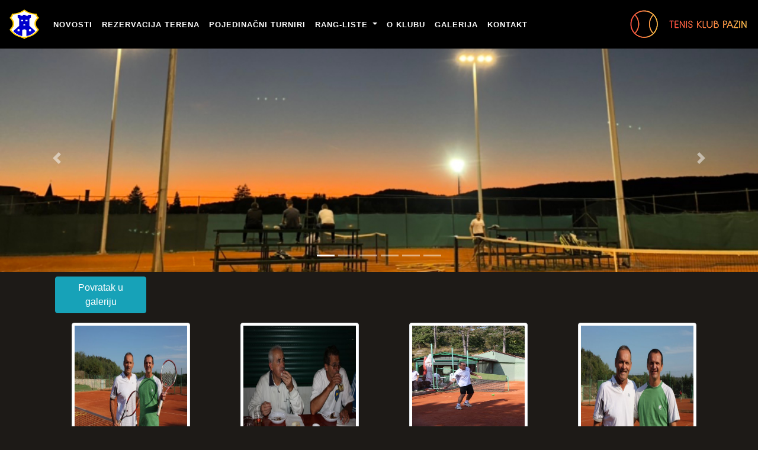

--- FILE ---
content_type: text/html; charset=UTF-8
request_url: https://www.tkpazin.hr/galerija/19
body_size: 4398
content:
<!DOCTYPE html>
<html lang="en">
<head>
    <meta charset="utf-8">
    <meta name="viewport" content="width=device-width, initial-scale=1.0">
    <meta name="google-site-verification" content="YljEc60aJm4Xi8A_Nvpva7_Mq0GsjdfNfklshmuKTkc" />
    <meta name="keywords" content="tenis, Tenis, TK, Pazin, TK Pazin, Teniski klub Pazin, tereni, teniski tereni">
    <meta name="description" 
        content="TK Pazin klub je koji okuplja sve zaljubljenike u tenis iz središnje Istre od 1991. godine. 
        Dva zemljana teniska terena s rasvjetom omogućuju igranje i do kasno u noć.
        Pozivamo svakog tko želi naučiti igrati tenis ili se natjecati s više od 50 igrača da se pridruži našem klubu.
        Za sve informacije posjetite našu web stranicu.">
    <title>TK Pazin | Turnir - Buje 2008</title>
    <link href="/css/style.css" rel="stylesheet"/>
    <link rel="stylesheet" href="https://stackpath.bootstrapcdn.com/bootstrap/4.3.1/css/bootstrap.min.css"
          integrity="sha384-ggOyR0iXCbMQv3Xipma34MD+dH/1fQ784/j6cY/iJTQUOhcWr7x9JvoRxT2MZw1T" crossorigin="anonymous">
        <link href="/css/style_galerija.css" rel="stylesheet"/>
</head>
<body>
    <nav class="navbar navbar-expand-lg fixed-top navbar-light" style="background-color: #000000;">
        <a class="navbar-brand" href="https://www.tkpazin.hr">
            <img src="/img/logo.gif" width="50" height="50" class="d-inline-block align-top" alt="">
        </a>
        <button class="navbar-toggler" type="button" data-toggle="collapse" data-target="#navbarNavDropdown"
                aria-controls="navbarNavDropdown" aria-expanded="false" aria-label="Toggle navigation" style="background-color: white;">
            <span class="navbar-toggler-icon"></span>
        </button>
        <div class="collapse navbar-collapse" id="navbarNavDropdown">
            <ul class="navbar-nav">
                <li class="nav-item">
                    <a class="nav-link navigacija-link" href="https://www.tkpazin.hr">Novosti</a>
                </li>
                <li class="nav-item">
                    <a class="nav-link navigacija-link" href="/rezervacija-terena">Rezervacija terena</a>
                </li>
                <li class="nav-item">
                    <a class="nav-link navigacija-link" href="https://www.tkpazin.hr/pojedinacni-turnir/26/196">Pojedinačni turniri</a>
                </li>
                <li class="nav-item dropdown">
                    <a class="nav-link dropdown-toggle navigacija-link" href="#" id="navbarDropdownMenuLink" role="button"
                       data-toggle="dropdown" aria-haspopup="true" aria-expanded="false">
                        Rang-liste
                    </a>
                    <div class="dropdown-menu" aria-labelledby="navbarDropdownMenuLink" style="background-color: #000000;">
                        <a class="dropdown-item navigacija-podlink" href="https://www.tkpazin.hr/rang-liste/pojedinacni-turnir/26">Pojedinačni turniri</a>
                        <a class="dropdown-item navigacija-podlink" href="https://www.tkpazin.hr/rang-liste/piramida/26">Piramida</a>
                    </div>
                </li>
                <li class="nav-item">
                    <a class="nav-link navigacija-link" href="/o-klubu">O klubu</a>
                </li>
                <li class="nav-item">
                    <a class="nav-link navigacija-link" href="/galerija">Galerija</a>
                </li>
                <li class="nav-item">
                    <a class="nav-link navigacija-link" href="/kontakt">Kontakt</a>
                </li>
                <li class="nav-item mt-2" id="slika-meni">
                    <img src="/img/2.png" alt="Responsive image">
                </li>
            </ul>
        </div>
        <span class="navbar-text" id="slika-desno">
            <img src="/img/2.png" alt="Responsive image">
        </span>
    </nav>
<div style="margin-bottom: 75px;"></div>
<div id="carouselExampleIndicators2" class="carousel slide" data-ride="carousel">
    <ol class="carousel-indicators">
        <li data-target="#carouselExampleIndicators2" data-slide-to="0" class="active"></li>
        <li data-target="#carouselExampleIndicators2" data-slide-to="1"></li>
        <li data-target="#carouselExampleIndicators2" data-slide-to="2"></li>
		<li data-target="#carouselExampleIndicators2" data-slide-to="3"></li>
        <li data-target="#carouselExampleIndicators2" data-slide-to="4"></li>
		<li data-target="#carouselExampleIndicators2" data-slide-to="5"></li>
    </ol>
    <div class="carousel-inner">
        <div class="carousel-item active">
            <img src="/img/karoseli/small/1.JPG" class="d-block w-100" alt="...">
        </div>
        <div class="carousel-item">
            <img src="/img/karoseli/small/2.jpg" class="d-block w-100" alt="...">
        </div>
        <div class="carousel-item">
            <img src="/img/karoseli/small/3.jpg" class="d-block w-100" alt="...">
        </div>
        <div class="carousel-item">
            <img src="/img/karoseli/small/4.jpg" class="d-block w-100" alt="...">
        </div>
        <div class="carousel-item">
            <img src="/img/karoseli/small/5.JPG" class="d-block w-100" alt="...">
        </div>
        <div class="carousel-item">
            <img src="/img/karoseli/small/6.JPG" class="d-block w-100" alt="...">
        </div>
    </div>
    <a class="carousel-control-prev" href="#carouselExampleIndicators2" role="button" data-slide="prev">
        <span class="carousel-control-prev-icon" aria-hidden="true"></span>
        <span class="sr-only">Prethodni</span>
    </a>
    <a class="carousel-control-next" href="#carouselExampleIndicators2" role="button" data-slide="next">
        <span class="carousel-control-next-icon" aria-hidden="true"></span>
        <span class="sr-only">Sljedeći</span>
    </a>
</div>
<div id="carouselExampleIndicators1" class="carousel slide" data-ride="carousel">
    <ol class="carousel-indicators">
        <li data-target="#carouselExampleIndicators1" data-slide-to="0" class="active"></li>
        <li data-target="#carouselExampleIndicators1" data-slide-to="1"></li>
        <li data-target="#carouselExampleIndicators1" data-slide-to="2"></li>
		<li data-target="#carouselExampleIndicators1" data-slide-to="3"></li>
        <li data-target="#carouselExampleIndicators1" data-slide-to="4"></li>
		<li data-target="#carouselExampleIndicators1" data-slide-to="5"></li>
    </ol>
    <div class="carousel-inner">
        <div class="carousel-item active">
            <img src="/img/karoseli/big/1.JPG" class="d-block w-100" alt="...">
        </div>
        <div class="carousel-item">
            <img src="/img/karoseli/big/2.jpg" class="d-block w-100" alt="...">
        </div>
        <div class="carousel-item">
            <img src="/img/karoseli/big/3.jpg" class="d-block w-100" alt="...">
        </div>
        <div class="carousel-item">
            <img src="/img/karoseli/big/4.jpg" class="d-block w-100" alt="...">
        </div>
        <div class="carousel-item">
            <img src="/img/karoseli/big/5.JPG" class="d-block w-100" alt="...">
        </div>
        <div class="carousel-item">
            <img src="/img/karoseli/big/6.JPG" class="d-block w-100" alt="...">
        </div>
    </div>
    <a class="carousel-control-prev" href="#carouselExampleIndicators1" role="button" data-slide="prev">
        <span class="carousel-control-prev-icon" aria-hidden="true"></span>
        <span class="sr-only">Prethodni</span>
    </a>
    <a class="carousel-control-next" href="#carouselExampleIndicators1" role="button" data-slide="next">
        <span class="carousel-control-next-icon" aria-hidden="true"></span>
        <span class="sr-only">Sljedeći</span>
    </a>
</div>

    <!-- Page Content -->
<div class="container">
    <div class="row">
        <div class="col-4 m-2" style="margin-top: 25px; max-width: 184px;"><a href="/galerija" class="btn btn-info">Povratak u galeriju</a></div>
    </div>
    <div class="container m-2">
        <div class="row">
            <div class="row">
                                    <div class="col-lg-3 col-md-4 col-sm-6 thumb">
                    <a class="thumbnail" href="#" data-image-id="" data-toggle="modal" data-title=""
                        data-image="/img/slike_u_albumima/2p.jpg"
                        data-target="#image-gallery">
                    <img class="img-thumbnail"
                        src="/img/slike_u_albumima/2p.jpg"
                        alt=""
                        style="height: 200px; width: 200px; margin: 0 auto 20px !important; display: block;"
                        >
                    </a>
                    </div>
                                    <div class="col-lg-3 col-md-4 col-sm-6 thumb">
                    <a class="thumbnail" href="#" data-image-id="" data-toggle="modal" data-title=""
                        data-image="/img/slike_u_albumima/9p.jpg"
                        data-target="#image-gallery">
                    <img class="img-thumbnail"
                        src="/img/slike_u_albumima/9p.jpg"
                        alt=""
                        style="height: 200px; width: 200px; margin: 0 auto 20px !important; display: block;"
                        >
                    </a>
                    </div>
                                    <div class="col-lg-3 col-md-4 col-sm-6 thumb">
                    <a class="thumbnail" href="#" data-image-id="" data-toggle="modal" data-title=""
                        data-image="/img/slike_u_albumima/15p.jpg"
                        data-target="#image-gallery">
                    <img class="img-thumbnail"
                        src="/img/slike_u_albumima/15p.jpg"
                        alt=""
                        style="height: 200px; width: 200px; margin: 0 auto 20px !important; display: block;"
                        >
                    </a>
                    </div>
                                    <div class="col-lg-3 col-md-4 col-sm-6 thumb">
                    <a class="thumbnail" href="#" data-image-id="" data-toggle="modal" data-title=""
                        data-image="/img/slike_u_albumima/4p.jpg"
                        data-target="#image-gallery">
                    <img class="img-thumbnail"
                        src="/img/slike_u_albumima/4p.jpg"
                        alt=""
                        style="height: 200px; width: 200px; margin: 0 auto 20px !important; display: block;"
                        >
                    </a>
                    </div>
                                    <div class="col-lg-3 col-md-4 col-sm-6 thumb">
                    <a class="thumbnail" href="#" data-image-id="" data-toggle="modal" data-title=""
                        data-image="/img/slike_u_albumima/13p.jpg"
                        data-target="#image-gallery">
                    <img class="img-thumbnail"
                        src="/img/slike_u_albumima/13p.jpg"
                        alt=""
                        style="height: 200px; width: 200px; margin: 0 auto 20px !important; display: block;"
                        >
                    </a>
                    </div>
                                    <div class="col-lg-3 col-md-4 col-sm-6 thumb">
                    <a class="thumbnail" href="#" data-image-id="" data-toggle="modal" data-title=""
                        data-image="/img/slike_u_albumima/12p.jpg"
                        data-target="#image-gallery">
                    <img class="img-thumbnail"
                        src="/img/slike_u_albumima/12p.jpg"
                        alt=""
                        style="height: 200px; width: 200px; margin: 0 auto 20px !important; display: block;"
                        >
                    </a>
                    </div>
                                    <div class="col-lg-3 col-md-4 col-sm-6 thumb">
                    <a class="thumbnail" href="#" data-image-id="" data-toggle="modal" data-title=""
                        data-image="/img/slike_u_albumima/3p.jpg"
                        data-target="#image-gallery">
                    <img class="img-thumbnail"
                        src="/img/slike_u_albumima/3p.jpg"
                        alt=""
                        style="height: 200px; width: 200px; margin: 0 auto 20px !important; display: block;"
                        >
                    </a>
                    </div>
                                    <div class="col-lg-3 col-md-4 col-sm-6 thumb">
                    <a class="thumbnail" href="#" data-image-id="" data-toggle="modal" data-title=""
                        data-image="/img/slike_u_albumima/6p.jpg"
                        data-target="#image-gallery">
                    <img class="img-thumbnail"
                        src="/img/slike_u_albumima/6p.jpg"
                        alt=""
                        style="height: 200px; width: 200px; margin: 0 auto 20px !important; display: block;"
                        >
                    </a>
                    </div>
                                    <div class="col-lg-3 col-md-4 col-sm-6 thumb">
                    <a class="thumbnail" href="#" data-image-id="" data-toggle="modal" data-title=""
                        data-image="/img/slike_u_albumima/20p.jpg"
                        data-target="#image-gallery">
                    <img class="img-thumbnail"
                        src="/img/slike_u_albumima/20p.jpg"
                        alt=""
                        style="height: 200px; width: 200px; margin: 0 auto 20px !important; display: block;"
                        >
                    </a>
                    </div>
                                    <div class="col-lg-3 col-md-4 col-sm-6 thumb">
                    <a class="thumbnail" href="#" data-image-id="" data-toggle="modal" data-title=""
                        data-image="/img/slike_u_albumima/14p.jpg"
                        data-target="#image-gallery">
                    <img class="img-thumbnail"
                        src="/img/slike_u_albumima/14p.jpg"
                        alt=""
                        style="height: 200px; width: 200px; margin: 0 auto 20px !important; display: block;"
                        >
                    </a>
                    </div>
                                    <div class="col-lg-3 col-md-4 col-sm-6 thumb">
                    <a class="thumbnail" href="#" data-image-id="" data-toggle="modal" data-title=""
                        data-image="/img/slike_u_albumima/17p.jpg"
                        data-target="#image-gallery">
                    <img class="img-thumbnail"
                        src="/img/slike_u_albumima/17p.jpg"
                        alt=""
                        style="height: 200px; width: 200px; margin: 0 auto 20px !important; display: block;"
                        >
                    </a>
                    </div>
                                    <div class="col-lg-3 col-md-4 col-sm-6 thumb">
                    <a class="thumbnail" href="#" data-image-id="" data-toggle="modal" data-title=""
                        data-image="/img/slike_u_albumima/18p.jpg"
                        data-target="#image-gallery">
                    <img class="img-thumbnail"
                        src="/img/slike_u_albumima/18p.jpg"
                        alt=""
                        style="height: 200px; width: 200px; margin: 0 auto 20px !important; display: block;"
                        >
                    </a>
                    </div>
                                    <div class="col-lg-3 col-md-4 col-sm-6 thumb">
                    <a class="thumbnail" href="#" data-image-id="" data-toggle="modal" data-title=""
                        data-image="/img/slike_u_albumima/7p.jpg"
                        data-target="#image-gallery">
                    <img class="img-thumbnail"
                        src="/img/slike_u_albumima/7p.jpg"
                        alt=""
                        style="height: 200px; width: 200px; margin: 0 auto 20px !important; display: block;"
                        >
                    </a>
                    </div>
                                    <div class="col-lg-3 col-md-4 col-sm-6 thumb">
                    <a class="thumbnail" href="#" data-image-id="" data-toggle="modal" data-title=""
                        data-image="/img/slike_u_albumima/8p.jpg"
                        data-target="#image-gallery">
                    <img class="img-thumbnail"
                        src="/img/slike_u_albumima/8p.jpg"
                        alt=""
                        style="height: 200px; width: 200px; margin: 0 auto 20px !important; display: block;"
                        >
                    </a>
                    </div>
                                    <div class="col-lg-3 col-md-4 col-sm-6 thumb">
                    <a class="thumbnail" href="#" data-image-id="" data-toggle="modal" data-title=""
                        data-image="/img/slike_u_albumima/16p.jpg"
                        data-target="#image-gallery">
                    <img class="img-thumbnail"
                        src="/img/slike_u_albumima/16p.jpg"
                        alt=""
                        style="height: 200px; width: 200px; margin: 0 auto 20px !important; display: block;"
                        >
                    </a>
                    </div>
                                    <div class="col-lg-3 col-md-4 col-sm-6 thumb">
                    <a class="thumbnail" href="#" data-image-id="" data-toggle="modal" data-title=""
                        data-image="/img/slike_u_albumima/1p.jpg"
                        data-target="#image-gallery">
                    <img class="img-thumbnail"
                        src="/img/slike_u_albumima/1p.jpg"
                        alt=""
                        style="height: 200px; width: 200px; margin: 0 auto 20px !important; display: block;"
                        >
                    </a>
                    </div>
                                    <div class="col-lg-3 col-md-4 col-sm-6 thumb">
                    <a class="thumbnail" href="#" data-image-id="" data-toggle="modal" data-title=""
                        data-image="/img/slike_u_albumima/11p.jpg"
                        data-target="#image-gallery">
                    <img class="img-thumbnail"
                        src="/img/slike_u_albumima/11p.jpg"
                        alt=""
                        style="height: 200px; width: 200px; margin: 0 auto 20px !important; display: block;"
                        >
                    </a>
                    </div>
                                    <div class="col-lg-3 col-md-4 col-sm-6 thumb">
                    <a class="thumbnail" href="#" data-image-id="" data-toggle="modal" data-title=""
                        data-image="/img/slike_u_albumima/21p.jpg"
                        data-target="#image-gallery">
                    <img class="img-thumbnail"
                        src="/img/slike_u_albumima/21p.jpg"
                        alt=""
                        style="height: 200px; width: 200px; margin: 0 auto 20px !important; display: block;"
                        >
                    </a>
                    </div>
                                    <div class="col-lg-3 col-md-4 col-sm-6 thumb">
                    <a class="thumbnail" href="#" data-image-id="" data-toggle="modal" data-title=""
                        data-image="/img/slike_u_albumima/22p.jpg"
                        data-target="#image-gallery">
                    <img class="img-thumbnail"
                        src="/img/slike_u_albumima/22p.jpg"
                        alt=""
                        style="height: 200px; width: 200px; margin: 0 auto 20px !important; display: block;"
                        >
                    </a>
                    </div>
                                    <div class="col-lg-3 col-md-4 col-sm-6 thumb">
                    <a class="thumbnail" href="#" data-image-id="" data-toggle="modal" data-title=""
                        data-image="/img/slike_u_albumima/19p.jpg"
                        data-target="#image-gallery">
                    <img class="img-thumbnail"
                        src="/img/slike_u_albumima/19p.jpg"
                        alt=""
                        style="height: 200px; width: 200px; margin: 0 auto 20px !important; display: block;"
                        >
                    </a>
                    </div>
                                    <div class="col-lg-3 col-md-4 col-sm-6 thumb">
                    <a class="thumbnail" href="#" data-image-id="" data-toggle="modal" data-title=""
                        data-image="/img/slike_u_albumima/5p.jpg"
                        data-target="#image-gallery">
                    <img class="img-thumbnail"
                        src="/img/slike_u_albumima/5p.jpg"
                        alt=""
                        style="height: 200px; width: 200px; margin: 0 auto 20px !important; display: block;"
                        >
                    </a>
                    </div>
                                    <div class="col-lg-3 col-md-4 col-sm-6 thumb">
                    <a class="thumbnail" href="#" data-image-id="" data-toggle="modal" data-title=""
                        data-image="/img/slike_u_albumima/10p.jpg"
                        data-target="#image-gallery">
                    <img class="img-thumbnail"
                        src="/img/slike_u_albumima/10p.jpg"
                        alt=""
                        style="height: 200px; width: 200px; margin: 0 auto 20px !important; display: block;"
                        >
                    </a>
                    </div>
                            </div>

            <div class="modal fade" id="image-gallery" tabindex="-1" role="dialog" aria-labelledby="myModalLabel" aria-hidden="true">
                <div class="modal-dialog modal-lg">
                <div class="modal-content">
                    <div class="modal-header">
                        <h4 class="modal-title" id="image-gallery-title"></h4>
                        <button type="button" class="close" data-dismiss="modal"><span aria-hidden="true">×</span><span class="sr-only">Close</span>
                        </button>
                    </div>
                    <div class="modal-body">
                        <img id="image-gallery-image" class="img-responsive col-md-12" src="">
                    </div>
                    <div class="modal-footer">
                        <button type="button" class="btn btn-secondary float-left" id="show-previous-image"><i class="fa fa-arrow-left"></i>
                        </button>
                        <button type="button" id="show-next-image" class="btn btn-secondary float-right"><i class="fa fa-arrow-right"></i>
                        </button>
                    </div>
                </div>
                </div>
            </div>
        </div>
    </div>
    <!-- /.row -->
    </div>
    <!-- /.container -->

<footer id="sticky-footer" class="py-4 bg-dark text-white-50">
    <div class="container text-center">
        <small>Copyright &copy; 2020 Tenis klub Pazin - Sva prava pridržana</small>
        <br>
        <small>Izradili: <a href="https://www.linkedin.com/in/luka-oto%C4%8Dan-643a301a4/" target="_blank">Luka Otočan</a> i <a href="https://www.linkedin.com/in/filip-ba%C5%A1a-6982601bb/" target="_blank">Filip Baša</a></small>
    </div>
</footer>


<script src="https://code.jquery.com/jquery-3.3.1.slim.min.js"
        integrity="sha384-q8i/X+965DzO0rT7abK41JStQIAqVgRVzpbzo5smXKp4YfRvH+8abtTE1Pi6jizo"
        crossorigin="anonymous"></script>
<script src="https://cdnjs.cloudflare.com/ajax/libs/popper.js/1.14.7/umd/popper.min.js"
        integrity="sha384-UO2eT0CpHqdSJQ6hJty5KVphtPhzWj9WO1clHTMGa3JDZwrnQq4sF86dIHNDz0W1"
        crossorigin="anonymous"></script>
<script src="https://stackpath.bootstrapcdn.com/bootstrap/4.3.1/js/bootstrap.min.js"
        integrity="sha384-JjSmVgyd0p3pXB1rRibZUAYoIIy6OrQ6VrjIEaFf/nJGzIxFDsf4x0xIM+B07jRM"
        crossorigin="anonymous"></script>
<script src="https://kit.fontawesome.com/397f775e9a.js"></script>
    <script>
        let modalId = $('#image-gallery');
        
        $(document)
        .ready(function () {
        
            loadGallery(true, 'a.thumbnail');
        
            //This function disables buttons when needed
            function disableButtons(counter_max, counter_current) {
            $('#show-previous-image, #show-next-image')
                .show();
            if (counter_max === counter_current) {
                $('#show-next-image')
                .hide();
            } else if (counter_current === 1) {
                $('#show-previous-image')
                .hide();
            }
            }
        
            /**
            *
            * @param  setIDs        Sets IDs when DOM is loaded. If using a PHP counter, set to false.
            * @param  setClickAttr  Sets the attribute for the click handler.
            */
        
            function loadGallery(setIDs, setClickAttr) {
            let current_image,
                selector,
                counter = 0;
        
            $('#show-next-image, #show-previous-image')
                .click(function () {
                if ($(this)
                    .attr('id') === 'show-previous-image') {
                    current_image--;
                } else {
                    current_image++;
                }
        
                selector = $('[data-image-id="' + current_image + '"]');
                updateGallery(selector);
                });
        
            function updateGallery(selector) {
                let $sel = selector;
                current_image = $sel.data('image-id');
                $('#image-gallery-title')
                .text($sel.data('title'));
                $('#image-gallery-image')
                .attr('src', $sel.data('image'));
                disableButtons(counter, $sel.data('image-id'));
            }
        
            if (setIDs == true) {
                $('[data-image-id]')
                .each(function () {
                    counter++;
                    $(this)
                    .attr('data-image-id', counter);
                });
            }
            $(setClickAttr)
                .on('click', function () {
                updateGallery($(this));
                });
            }
        });
        
        // build key actions
        $(document)
        .keydown(function (e) {
            switch (e.which) {
            case 37: // left
                if ((modalId.data('bs.modal') || {})._isShown && $('#show-previous-image').is(":visible")) {
                $('#show-previous-image')
                    .click();
                }
                break;
        
            case 39: // right
                if ((modalId.data('bs.modal') || {})._isShown && $('#show-next-image').is(":visible")) {
                $('#show-next-image')
                    .click();
                }
                break;
        
            default:
                return; // exit this handler for other keys
            }
            e.preventDefault(); // prevent the default action (scroll / move caret)
        });
        
    </script>
</body>
</html>


--- FILE ---
content_type: text/css
request_url: https://www.tkpazin.hr/css/style.css
body_size: 4311
content:
.map-container{
    overflow:hidden;
    padding-bottom:56.25%;
    position:relative;
    height:0;
    }
.map-container iframe{
    left:0;
    top:0;
    height:100%;
    width:100%;
    position:absolute;
    }

h1 {
    color: #FFFFFF;
    text-align: center;
    letter-spacing: 1px;
    text-transform: uppercase;
    font-family: 'Lato', sans-serif;
    src: local('Lato Italic'), local('Lato-Italic'), url(https://fonts.gstatic.com/s/lato/v16/S6u8w4BMUTPHjxsAXC-q.woff2) format('woff2');
    unicode-range: U+0000-00FF, U+0131, U+0152-0153, U+02BB-02BC, U+02C6, U+02DA, U+02DC, U+2000-206F, U+2074, U+20AC, U+2122, U+2191, U+2193, U+2212, U+2215, U+FEFF, U+FFFD;
}

body{
    background-color: #1D1A17 !important;
}

h2,h3,h4,h5 {
    color: #FFFFFF;
}

td {
    color: #000000;
    background-color: #FFFFFF;
}

.table-hover tbody tr:hover td {
    background: #FF9F33;
}

#teren{
    color: #FFFFFF;
    text-align: center;
    letter-spacing: 1px;
    text-transform: uppercase;
    font-family: 'Lato', sans-serif;
    src: local('Lato Italic'), local('Lato-Italic'), url(https://fonts.gstatic.com/s/lato/v16/S6u8w4BMUTPHjxsAXC-q.woff2) format('woff2');
    unicode-range: U+0000-00FF, U+0131, U+0152-0153, U+02BB-02BC, U+02C6, U+02DA, U+02DC, U+2000-206F, U+2074, U+20AC, U+2122, U+2191, U+2193, U+2212, U+2215, U+FEFF, U+FFFD;
}

.dropdown-item:hover {
    border: 2px solid #FF9F33 !important;
    border-radius: 5px !important;
    background-color: #FF9F33 !important;
}

.navigacija-link{
    color: #FFFFFF !important;
    font-weight: 600;
    font-size: 13px;
    letter-spacing: 1px;
    text-transform: uppercase;
    position: relative;
    font-family: 'Lato', sans-serif;
    src: local('Lato Italic'), local('Lato-Italic'), url(https://fonts.gstatic.com/s/lato/v16/S6u8w4BMUTPHjxsAXC-q.woff2) format('woff2');
    unicode-range: U+0000-00FF, U+0131, U+0152-0153, U+02BB-02BC, U+02C6, U+02DA, U+02DC, U+2000-206F, U+2074, U+20AC, U+2122, U+2191, U+2193, U+2212, U+2215, U+FEFF, U+FFFD;
}

.navigacija-link:hover{
    border-radius: 5px;
    background-color: #FF9F33;
    color: #FFFFFF !important;
    font-weight: 600;
    font-size: 13px;
    letter-spacing: 1px;
    text-transform: uppercase;
    position: relative;
    font-family: 'Lato', sans-serif;
    src: local('Lato Italic'), local('Lato-Italic'), url(https://fonts.gstatic.com/s/lato/v16/S6u8w4BMUTPHjxsAXC-q.woff2) format('woff2');
    unicode-range: U+0000-00FF, U+0131, U+0152-0153, U+02BB-02BC, U+02C6, U+02DA, U+02DC, U+2000-206F, U+2074, U+20AC, U+2122, U+2191, U+2193, U+2212, U+2215, U+FEFF, U+FFFD;
}

.navigacija-podlink{
    color: #FFFFFF !important;
    font-weight: 600;
    font-size: 13px;
    letter-spacing: 1px;
    text-transform: uppercase;
    position: relative;
    font-family: 'Lato', sans-serif;
    src: local('Lato Italic'), local('Lato-Italic'), url(https://fonts.gstatic.com/s/lato/v16/S6u8w4BMUTPHjxsAXC-q.woff2) format('woff2');
    unicode-range: U+0000-00FF, U+0131, U+0152-0153, U+02BB-02BC, U+02C6, U+02DA, U+02DC, U+2000-206F, U+2074, U+20AC, U+2122, U+2191, U+2193, U+2212, U+2215, U+FEFF, U+FFFD;
}

.navigacija-podlink:hover{
    color: #FFFFFF !important;
    font-weight: 600;
    font-size: 13px;
    letter-spacing: 1px;
    text-transform: uppercase;
    position: relative;
    font-family: 'Lato', sans-serif;
    src: local('Lato Italic'), local('Lato-Italic'), url(https://fonts.gstatic.com/s/lato/v16/S6u8w4BMUTPHjxsAXC-q.woff2) format('woff2');
    unicode-range: U+0000-00FF, U+0131, U+0152-0153, U+02BB-02BC, U+02C6, U+02DA, U+02DC, U+2000-206F, U+2074, U+20AC, U+2122, U+2191, U+2193, U+2212, U+2215, U+FEFF, U+FFFD;
}

.pagination {
    justify-content: center;
}
.resp-container {
    position: relative;
    overflow: hidden;
    padding-top: 56.25%;
    height: 500px;
    
}
.responsive-iframe {
    position: absolute;
    top: 0;
    left: 0;
    width: 100%;
    height: 100%;
    border: 0;
  }

@media screen and (max-width: 699px) {
    #carouselExampleIndicators1 {
      display: none;
    }
    #slika-desno {
        display: none;
    }
  }
  
@media screen and (min-width: 700px) {
    #carouselExampleIndicators2 {
      display: none;
    }
    #slika-meni{
        display: none;
    }
  }

  .table td, .table th{
      text-align: center;
  }